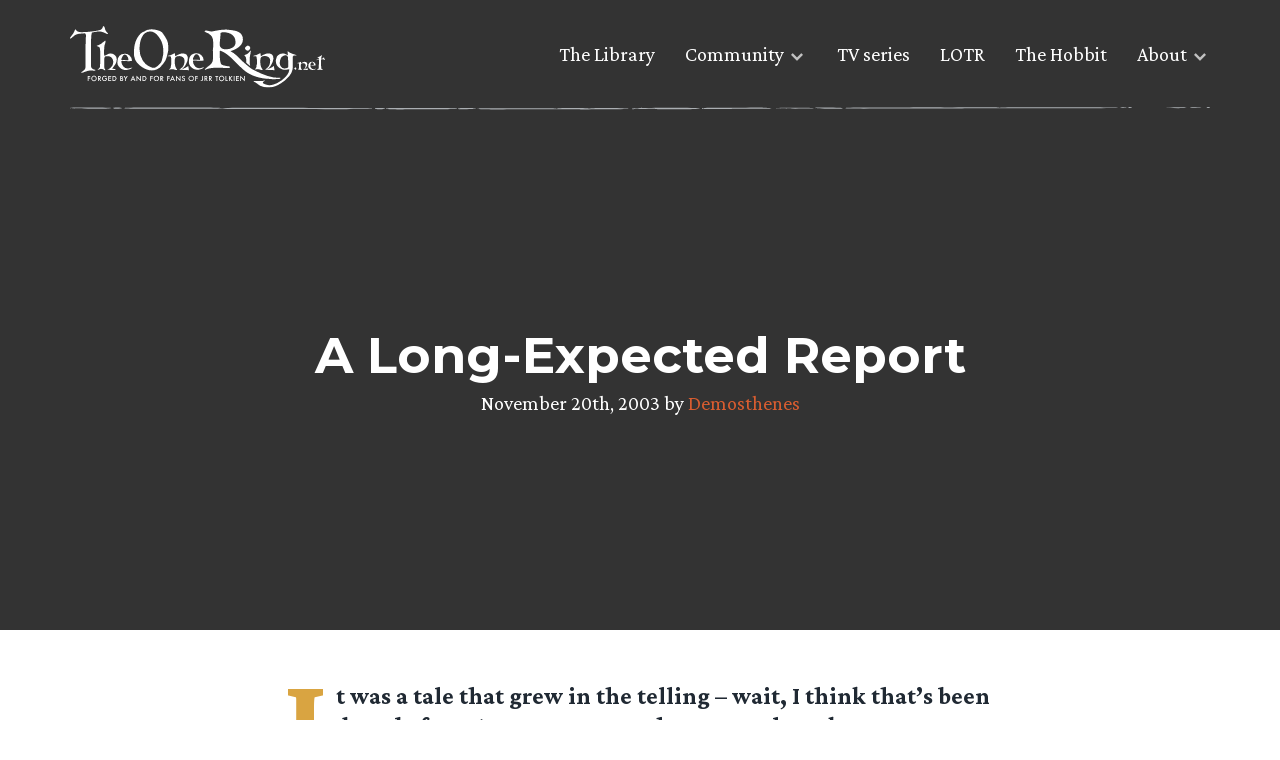

--- FILE ---
content_type: text/html; charset=UTF-8
request_url: https://www.theonering.net/torwp/2003/11/20/25178-a-long-expected-report-2/
body_size: 20462
content:
<!doctype html>
<html dir="ltr" lang="en-US" prefix="og: https://ogp.me/ns#">
<head>
	<meta charset="UTF-8">
	<meta name="viewport" content="width=device-width, initial-scale=1">
	<link rel="profile" href="https://gmpg.org/xfn/11">

	<meta http-equiv="x-dns-prefetch-control" content="on"><link rel="dns-prefetch" href="//fonts.googleapis.com" /><link rel="preconnect" href="https://fonts.gstatic.com/" crossorigin><title>A Long-Expected Report</title>

		<!-- All in One SEO Pro 4.9.2 - aioseo.com -->
	<meta name="description" content="It was a tale that grew in the telling - wait, I think that&#039;s been done before. Anyway, a more than several weeks ago now - more like two months, in fact - I had the privilege of representing TORn at the Best of Both Worlds convention in Canberra, Australia. My report has been delayed" />
	<meta name="robots" content="max-image-preview:large" />
	<meta name="author" content="Demosthenes"/>
	<meta name="keywords" content="old special reports" />
	<link rel="canonical" href="https://www.theonering.net/torwp/2003/11/20/25178-a-long-expected-report-2/" />
	<meta name="generator" content="All in One SEO Pro (AIOSEO) 4.9.2" />
		<meta property="og:locale" content="en_US" />
		<meta property="og:site_name" content="Lord of the Rings &amp; Tolkien News - TheOneRing.net Fan Community, since 1999 | Forged by and for fans of J.R.R. Tolkien" />
		<meta property="og:type" content="article" />
		<meta property="og:title" content="A Long-Expected Report" />
		<meta property="og:description" content="It was a tale that grew in the telling - wait, I think that&#039;s been done before. Anyway, a more than several weeks ago now - more like two months, in fact - I had the privilege of representing TORn at the Best of Both Worlds convention in Canberra, Australia. My report has been delayed" />
		<meta property="og:url" content="https://www.theonering.net/torwp/2003/11/20/25178-a-long-expected-report-2/" />
		<meta property="og:image" content="https://www.theonering.net/torwp/wp-content/uploads/2024/07/TORN-25-logo.png" />
		<meta property="og:image:secure_url" content="https://www.theonering.net/torwp/wp-content/uploads/2024/07/TORN-25-logo.png" />
		<meta property="og:image:width" content="3474" />
		<meta property="og:image:height" content="3121" />
		<meta property="article:published_time" content="2003-11-20T12:04:36+00:00" />
		<meta property="article:modified_time" content="2003-11-20T12:04:36+00:00" />
		<meta property="article:publisher" content="https://facebook.com/theoneringnet" />
		<meta name="twitter:card" content="summary" />
		<meta name="twitter:site" content="@theoneringnet" />
		<meta name="twitter:title" content="A Long-Expected Report" />
		<meta name="twitter:description" content="It was a tale that grew in the telling - wait, I think that&#039;s been done before. Anyway, a more than several weeks ago now - more like two months, in fact - I had the privilege of representing TORn at the Best of Both Worlds convention in Canberra, Australia. My report has been delayed" />
		<meta name="twitter:creator" content="@theoneringnet" />
		<meta name="twitter:image" content="https://www.theonering.net/torwp/wp-content/uploads/2024/07/TORN-25-logo.png" />
		<script type="application/ld+json" class="aioseo-schema">
			{"@context":"https:\/\/schema.org","@graph":[{"@type":"Article","@id":"https:\/\/www.theonering.net\/torwp\/2003\/11\/20\/25178-a-long-expected-report-2\/#article","name":"A Long-Expected Report","headline":"A Long-Expected Report","author":{"@id":"https:\/\/www.theonering.net\/torwp\/author\/demosthenes\/#author"},"publisher":{"@id":"https:\/\/www.theonering.net\/torwp\/#organization"},"image":{"@type":"ImageObject","url":"https:\/\/www.theonering.net\/torwp\/wp-content\/uploads\/2024\/07\/TORN-25-logo.png","@id":"https:\/\/www.theonering.net\/torwp\/#articleImage","width":3474,"height":3121},"datePublished":"2003-11-20T06:04:36-05:00","dateModified":"2003-11-20T06:04:36-05:00","inLanguage":"en-US","mainEntityOfPage":{"@id":"https:\/\/www.theonering.net\/torwp\/2003\/11\/20\/25178-a-long-expected-report-2\/#webpage"},"isPartOf":{"@id":"https:\/\/www.theonering.net\/torwp\/2003\/11\/20\/25178-a-long-expected-report-2\/#webpage"},"articleSection":"Old Special Reports"},{"@type":"BreadcrumbList","@id":"https:\/\/www.theonering.net\/torwp\/2003\/11\/20\/25178-a-long-expected-report-2\/#breadcrumblist","itemListElement":[{"@type":"ListItem","@id":"https:\/\/www.theonering.net\/torwp#listItem","position":1,"name":"Home","item":"https:\/\/www.theonering.net\/torwp","nextItem":{"@type":"ListItem","@id":"https:\/\/www.theonering.net\/torwp\/category\/tornarchive\/#listItem","name":"Original TORn"}},{"@type":"ListItem","@id":"https:\/\/www.theonering.net\/torwp\/category\/tornarchive\/#listItem","position":2,"name":"Original TORn","item":"https:\/\/www.theonering.net\/torwp\/category\/tornarchive\/","nextItem":{"@type":"ListItem","@id":"https:\/\/www.theonering.net\/torwp\/category\/tornarchive\/old-special-reports\/#listItem","name":"Old Special Reports"},"previousItem":{"@type":"ListItem","@id":"https:\/\/www.theonering.net\/torwp#listItem","name":"Home"}},{"@type":"ListItem","@id":"https:\/\/www.theonering.net\/torwp\/category\/tornarchive\/old-special-reports\/#listItem","position":3,"name":"Old Special Reports","item":"https:\/\/www.theonering.net\/torwp\/category\/tornarchive\/old-special-reports\/","nextItem":{"@type":"ListItem","@id":"https:\/\/www.theonering.net\/torwp\/2003\/11\/20\/25178-a-long-expected-report-2\/#listItem","name":"A Long-Expected Report"},"previousItem":{"@type":"ListItem","@id":"https:\/\/www.theonering.net\/torwp\/category\/tornarchive\/#listItem","name":"Original TORn"}},{"@type":"ListItem","@id":"https:\/\/www.theonering.net\/torwp\/2003\/11\/20\/25178-a-long-expected-report-2\/#listItem","position":4,"name":"A Long-Expected Report","previousItem":{"@type":"ListItem","@id":"https:\/\/www.theonering.net\/torwp\/category\/tornarchive\/old-special-reports\/#listItem","name":"Old Special Reports"}}]},{"@type":"Organization","@id":"https:\/\/www.theonering.net\/torwp\/#organization","name":"The One Ring.net","description":"Forged by and for fans of J.R.R. Tolkien","url":"https:\/\/www.theonering.net\/torwp\/","logo":{"@type":"ImageObject","url":"https:\/\/www.theonering.net\/torwp\/wp-content\/uploads\/2024\/07\/TORN-25-logo.png","@id":"https:\/\/www.theonering.net\/torwp\/2003\/11\/20\/25178-a-long-expected-report-2\/#organizationLogo","width":3474,"height":3121},"image":{"@id":"https:\/\/www.theonering.net\/torwp\/2003\/11\/20\/25178-a-long-expected-report-2\/#organizationLogo"},"sameAs":["https:\/\/facebook.com\/theoneringnet","https:\/\/x.com\/theoneringnet","https:\/\/instagram.com\/theoneringnet","https:\/\/youtube.com\/theoneringnet","https:\/\/en.wikipedia.org\/wiki\/Tolkien_fandom#TheOneRing.net_(or_TORn)"]},{"@type":"Person","@id":"https:\/\/www.theonering.net\/torwp\/author\/demosthenes\/#author","url":"https:\/\/www.theonering.net\/torwp\/author\/demosthenes\/","name":"Demosthenes","image":{"@type":"ImageObject","@id":"https:\/\/www.theonering.net\/torwp\/2003\/11\/20\/25178-a-long-expected-report-2\/#authorImage","url":"https:\/\/secure.gravatar.com\/avatar\/6625471b2a0455c1ad17220b5a35dd76003bf6827f340834119b173ad18fdaef?s=96&r=g","width":96,"height":96,"caption":"Demosthenes"}},{"@type":"WebPage","@id":"https:\/\/www.theonering.net\/torwp\/2003\/11\/20\/25178-a-long-expected-report-2\/#webpage","url":"https:\/\/www.theonering.net\/torwp\/2003\/11\/20\/25178-a-long-expected-report-2\/","name":"A Long-Expected Report","description":"It was a tale that grew in the telling - wait, I think that's been done before. Anyway, a more than several weeks ago now - more like two months, in fact - I had the privilege of representing TORn at the Best of Both Worlds convention in Canberra, Australia. My report has been delayed","inLanguage":"en-US","isPartOf":{"@id":"https:\/\/www.theonering.net\/torwp\/#website"},"breadcrumb":{"@id":"https:\/\/www.theonering.net\/torwp\/2003\/11\/20\/25178-a-long-expected-report-2\/#breadcrumblist"},"author":{"@id":"https:\/\/www.theonering.net\/torwp\/author\/demosthenes\/#author"},"creator":{"@id":"https:\/\/www.theonering.net\/torwp\/author\/demosthenes\/#author"},"datePublished":"2003-11-20T06:04:36-05:00","dateModified":"2003-11-20T06:04:36-05:00"},{"@type":"WebSite","@id":"https:\/\/www.theonering.net\/torwp\/#website","url":"https:\/\/www.theonering.net\/torwp\/","name":"Lord of the Rings Rings of Power on Amazon Prime News, JRR Tolkien, The Hobbit and more | TheOneRing.net","description":"Forged by and for fans of J.R.R. Tolkien","inLanguage":"en-US","publisher":{"@id":"https:\/\/www.theonering.net\/torwp\/#organization"}}]}
		</script>
		<!-- All in One SEO Pro -->

<link rel='dns-prefetch' href='//ajax.googleapis.com' />
<link rel='dns-prefetch' href='//stats.wp.com' />
<link rel='dns-prefetch' href='//fonts.googleapis.com' />
<link rel='dns-prefetch' href='//v0.wordpress.com' />
<link rel="alternate" type="application/rss+xml" title="Lord of the Rings &amp; Tolkien News - TheOneRing.net Fan Community, since 1999 &raquo; Feed" href="https://www.theonering.net/torwp/feed/" />
<link rel="alternate" type="application/rss+xml" title="Lord of the Rings &amp; Tolkien News - TheOneRing.net Fan Community, since 1999 &raquo; Comments Feed" href="https://www.theonering.net/torwp/comments/feed/" />
<script id="wpp-js" src="https://www.theonering.net/torwp/wp-content/plugins/wordpress-popular-posts/assets/js/wpp.min.js?ver=7.3.6" data-sampling="1" data-sampling-rate="100" data-api-url="https://www.theonering.net/torwp/wp-json/wordpress-popular-posts" data-post-id="25178" data-token="5a6d187ec8" data-lang="0" data-debug="0"></script>
<link rel="alternate" title="oEmbed (JSON)" type="application/json+oembed" href="https://www.theonering.net/torwp/wp-json/oembed/1.0/embed?url=https%3A%2F%2Fwww.theonering.net%2Ftorwp%2F2003%2F11%2F20%2F25178-a-long-expected-report-2%2F" />
<link rel="alternate" title="oEmbed (XML)" type="text/xml+oembed" href="https://www.theonering.net/torwp/wp-json/oembed/1.0/embed?url=https%3A%2F%2Fwww.theonering.net%2Ftorwp%2F2003%2F11%2F20%2F25178-a-long-expected-report-2%2F&#038;format=xml" />
		<style>
			.lazyload,
			.lazyloading {
				max-width: 100%;
			}
		</style>
		<style id='wp-img-auto-sizes-contain-inline-css'>
img:is([sizes=auto i],[sizes^="auto," i]){contain-intrinsic-size:3000px 1500px}
/*# sourceURL=wp-img-auto-sizes-contain-inline-css */
</style>
<link rel='stylesheet' id='sbi_styles-css' href='https://www.theonering.net/torwp/wp-content/plugins/instagram-feed/css/sbi-styles.min.css?ver=6.10.0' media='all' />
<style id='wp-emoji-styles-inline-css'>

	img.wp-smiley, img.emoji {
		display: inline !important;
		border: none !important;
		box-shadow: none !important;
		height: 1em !important;
		width: 1em !important;
		margin: 0 0.07em !important;
		vertical-align: -0.1em !important;
		background: none !important;
		padding: 0 !important;
	}
/*# sourceURL=wp-emoji-styles-inline-css */
</style>
<link rel='stylesheet' id='wp-block-library-css' href='https://www.theonering.net/torwp/wp-includes/css/dist/block-library/style.min.css?ver=6.9' media='all' />
<style id='global-styles-inline-css'>
:root{--wp--preset--aspect-ratio--square: 1;--wp--preset--aspect-ratio--4-3: 4/3;--wp--preset--aspect-ratio--3-4: 3/4;--wp--preset--aspect-ratio--3-2: 3/2;--wp--preset--aspect-ratio--2-3: 2/3;--wp--preset--aspect-ratio--16-9: 16/9;--wp--preset--aspect-ratio--9-16: 9/16;--wp--preset--color--black: #000000;--wp--preset--color--cyan-bluish-gray: #abb8c3;--wp--preset--color--white: #ffffff;--wp--preset--color--pale-pink: #f78da7;--wp--preset--color--vivid-red: #cf2e2e;--wp--preset--color--luminous-vivid-orange: #ff6900;--wp--preset--color--luminous-vivid-amber: #fcb900;--wp--preset--color--light-green-cyan: #7bdcb5;--wp--preset--color--vivid-green-cyan: #00d084;--wp--preset--color--pale-cyan-blue: #8ed1fc;--wp--preset--color--vivid-cyan-blue: #0693e3;--wp--preset--color--vivid-purple: #9b51e0;--wp--preset--gradient--vivid-cyan-blue-to-vivid-purple: linear-gradient(135deg,rgb(6,147,227) 0%,rgb(155,81,224) 100%);--wp--preset--gradient--light-green-cyan-to-vivid-green-cyan: linear-gradient(135deg,rgb(122,220,180) 0%,rgb(0,208,130) 100%);--wp--preset--gradient--luminous-vivid-amber-to-luminous-vivid-orange: linear-gradient(135deg,rgb(252,185,0) 0%,rgb(255,105,0) 100%);--wp--preset--gradient--luminous-vivid-orange-to-vivid-red: linear-gradient(135deg,rgb(255,105,0) 0%,rgb(207,46,46) 100%);--wp--preset--gradient--very-light-gray-to-cyan-bluish-gray: linear-gradient(135deg,rgb(238,238,238) 0%,rgb(169,184,195) 100%);--wp--preset--gradient--cool-to-warm-spectrum: linear-gradient(135deg,rgb(74,234,220) 0%,rgb(151,120,209) 20%,rgb(207,42,186) 40%,rgb(238,44,130) 60%,rgb(251,105,98) 80%,rgb(254,248,76) 100%);--wp--preset--gradient--blush-light-purple: linear-gradient(135deg,rgb(255,206,236) 0%,rgb(152,150,240) 100%);--wp--preset--gradient--blush-bordeaux: linear-gradient(135deg,rgb(254,205,165) 0%,rgb(254,45,45) 50%,rgb(107,0,62) 100%);--wp--preset--gradient--luminous-dusk: linear-gradient(135deg,rgb(255,203,112) 0%,rgb(199,81,192) 50%,rgb(65,88,208) 100%);--wp--preset--gradient--pale-ocean: linear-gradient(135deg,rgb(255,245,203) 0%,rgb(182,227,212) 50%,rgb(51,167,181) 100%);--wp--preset--gradient--electric-grass: linear-gradient(135deg,rgb(202,248,128) 0%,rgb(113,206,126) 100%);--wp--preset--gradient--midnight: linear-gradient(135deg,rgb(2,3,129) 0%,rgb(40,116,252) 100%);--wp--preset--font-size--small: 13px;--wp--preset--font-size--medium: 20px;--wp--preset--font-size--large: 36px;--wp--preset--font-size--x-large: 42px;--wp--preset--spacing--20: 0.44rem;--wp--preset--spacing--30: 0.67rem;--wp--preset--spacing--40: 1rem;--wp--preset--spacing--50: 1.5rem;--wp--preset--spacing--60: 2.25rem;--wp--preset--spacing--70: 3.38rem;--wp--preset--spacing--80: 5.06rem;--wp--preset--shadow--natural: 6px 6px 9px rgba(0, 0, 0, 0.2);--wp--preset--shadow--deep: 12px 12px 50px rgba(0, 0, 0, 0.4);--wp--preset--shadow--sharp: 6px 6px 0px rgba(0, 0, 0, 0.2);--wp--preset--shadow--outlined: 6px 6px 0px -3px rgb(255, 255, 255), 6px 6px rgb(0, 0, 0);--wp--preset--shadow--crisp: 6px 6px 0px rgb(0, 0, 0);}:where(.is-layout-flex){gap: 0.5em;}:where(.is-layout-grid){gap: 0.5em;}body .is-layout-flex{display: flex;}.is-layout-flex{flex-wrap: wrap;align-items: center;}.is-layout-flex > :is(*, div){margin: 0;}body .is-layout-grid{display: grid;}.is-layout-grid > :is(*, div){margin: 0;}:where(.wp-block-columns.is-layout-flex){gap: 2em;}:where(.wp-block-columns.is-layout-grid){gap: 2em;}:where(.wp-block-post-template.is-layout-flex){gap: 1.25em;}:where(.wp-block-post-template.is-layout-grid){gap: 1.25em;}.has-black-color{color: var(--wp--preset--color--black) !important;}.has-cyan-bluish-gray-color{color: var(--wp--preset--color--cyan-bluish-gray) !important;}.has-white-color{color: var(--wp--preset--color--white) !important;}.has-pale-pink-color{color: var(--wp--preset--color--pale-pink) !important;}.has-vivid-red-color{color: var(--wp--preset--color--vivid-red) !important;}.has-luminous-vivid-orange-color{color: var(--wp--preset--color--luminous-vivid-orange) !important;}.has-luminous-vivid-amber-color{color: var(--wp--preset--color--luminous-vivid-amber) !important;}.has-light-green-cyan-color{color: var(--wp--preset--color--light-green-cyan) !important;}.has-vivid-green-cyan-color{color: var(--wp--preset--color--vivid-green-cyan) !important;}.has-pale-cyan-blue-color{color: var(--wp--preset--color--pale-cyan-blue) !important;}.has-vivid-cyan-blue-color{color: var(--wp--preset--color--vivid-cyan-blue) !important;}.has-vivid-purple-color{color: var(--wp--preset--color--vivid-purple) !important;}.has-black-background-color{background-color: var(--wp--preset--color--black) !important;}.has-cyan-bluish-gray-background-color{background-color: var(--wp--preset--color--cyan-bluish-gray) !important;}.has-white-background-color{background-color: var(--wp--preset--color--white) !important;}.has-pale-pink-background-color{background-color: var(--wp--preset--color--pale-pink) !important;}.has-vivid-red-background-color{background-color: var(--wp--preset--color--vivid-red) !important;}.has-luminous-vivid-orange-background-color{background-color: var(--wp--preset--color--luminous-vivid-orange) !important;}.has-luminous-vivid-amber-background-color{background-color: var(--wp--preset--color--luminous-vivid-amber) !important;}.has-light-green-cyan-background-color{background-color: var(--wp--preset--color--light-green-cyan) !important;}.has-vivid-green-cyan-background-color{background-color: var(--wp--preset--color--vivid-green-cyan) !important;}.has-pale-cyan-blue-background-color{background-color: var(--wp--preset--color--pale-cyan-blue) !important;}.has-vivid-cyan-blue-background-color{background-color: var(--wp--preset--color--vivid-cyan-blue) !important;}.has-vivid-purple-background-color{background-color: var(--wp--preset--color--vivid-purple) !important;}.has-black-border-color{border-color: var(--wp--preset--color--black) !important;}.has-cyan-bluish-gray-border-color{border-color: var(--wp--preset--color--cyan-bluish-gray) !important;}.has-white-border-color{border-color: var(--wp--preset--color--white) !important;}.has-pale-pink-border-color{border-color: var(--wp--preset--color--pale-pink) !important;}.has-vivid-red-border-color{border-color: var(--wp--preset--color--vivid-red) !important;}.has-luminous-vivid-orange-border-color{border-color: var(--wp--preset--color--luminous-vivid-orange) !important;}.has-luminous-vivid-amber-border-color{border-color: var(--wp--preset--color--luminous-vivid-amber) !important;}.has-light-green-cyan-border-color{border-color: var(--wp--preset--color--light-green-cyan) !important;}.has-vivid-green-cyan-border-color{border-color: var(--wp--preset--color--vivid-green-cyan) !important;}.has-pale-cyan-blue-border-color{border-color: var(--wp--preset--color--pale-cyan-blue) !important;}.has-vivid-cyan-blue-border-color{border-color: var(--wp--preset--color--vivid-cyan-blue) !important;}.has-vivid-purple-border-color{border-color: var(--wp--preset--color--vivid-purple) !important;}.has-vivid-cyan-blue-to-vivid-purple-gradient-background{background: var(--wp--preset--gradient--vivid-cyan-blue-to-vivid-purple) !important;}.has-light-green-cyan-to-vivid-green-cyan-gradient-background{background: var(--wp--preset--gradient--light-green-cyan-to-vivid-green-cyan) !important;}.has-luminous-vivid-amber-to-luminous-vivid-orange-gradient-background{background: var(--wp--preset--gradient--luminous-vivid-amber-to-luminous-vivid-orange) !important;}.has-luminous-vivid-orange-to-vivid-red-gradient-background{background: var(--wp--preset--gradient--luminous-vivid-orange-to-vivid-red) !important;}.has-very-light-gray-to-cyan-bluish-gray-gradient-background{background: var(--wp--preset--gradient--very-light-gray-to-cyan-bluish-gray) !important;}.has-cool-to-warm-spectrum-gradient-background{background: var(--wp--preset--gradient--cool-to-warm-spectrum) !important;}.has-blush-light-purple-gradient-background{background: var(--wp--preset--gradient--blush-light-purple) !important;}.has-blush-bordeaux-gradient-background{background: var(--wp--preset--gradient--blush-bordeaux) !important;}.has-luminous-dusk-gradient-background{background: var(--wp--preset--gradient--luminous-dusk) !important;}.has-pale-ocean-gradient-background{background: var(--wp--preset--gradient--pale-ocean) !important;}.has-electric-grass-gradient-background{background: var(--wp--preset--gradient--electric-grass) !important;}.has-midnight-gradient-background{background: var(--wp--preset--gradient--midnight) !important;}.has-small-font-size{font-size: var(--wp--preset--font-size--small) !important;}.has-medium-font-size{font-size: var(--wp--preset--font-size--medium) !important;}.has-large-font-size{font-size: var(--wp--preset--font-size--large) !important;}.has-x-large-font-size{font-size: var(--wp--preset--font-size--x-large) !important;}
/*# sourceURL=global-styles-inline-css */
</style>

<style id='classic-theme-styles-inline-css'>
/*! This file is auto-generated */
.wp-block-button__link{color:#fff;background-color:#32373c;border-radius:9999px;box-shadow:none;text-decoration:none;padding:calc(.667em + 2px) calc(1.333em + 2px);font-size:1.125em}.wp-block-file__button{background:#32373c;color:#fff;text-decoration:none}
/*# sourceURL=/wp-includes/css/classic-themes.min.css */
</style>
<link rel='stylesheet' id='ctf_styles-css' href='https://www.theonering.net/torwp/wp-content/plugins/custom-twitter-feeds/css/ctf-styles.min.css?ver=2.3.1' media='all' />
<link rel='stylesheet' id='the-one-ring-style-css' href='https://www.theonering.net/torwp/wp-content/themes/The-One-Ring-2020/style.css?ver=1.0.0' media='all' />
<link rel='stylesheet' id='add_google_fonts-css' href='https://fonts.googleapis.com/css2?family=Crimson+Pro:wght@400;700&#038;family=Montserrat:wght@400;700&#038;display=swap' media='all' />
<link rel='stylesheet' id='mm-compiled-options-mobmenu-css' href='https://www.theonering.net/torwp/wp-content/uploads/dynamic-mobmenu.css?ver=2.8.8-534' media='all' />
<link rel='stylesheet' id='mm-google-webfont-dosis-css' href='//fonts.googleapis.com/css?family=Dosis%3Ainherit%2C400&#038;subset=latin%2Clatin-ext&#038;ver=6.9' media='all' />
<link rel='stylesheet' id='cssmobmenu-icons-css' href='https://www.theonering.net/torwp/wp-content/plugins/mobile-menu/includes/css/mobmenu-icons.css?ver=6.9' media='all' />
<link rel='stylesheet' id='cssmobmenu-css' href='https://www.theonering.net/torwp/wp-content/plugins/mobile-menu/includes/css/mobmenu.css?ver=2.8.8' media='all' />
<script src="https://ajax.googleapis.com/ajax/libs/jquery/3.3.1/jquery.min.js?ver=3.3.1" id="jquery-js"></script>
<script src="https://www.theonering.net/torwp/wp-content/plugins/mobile-menu/includes/js/mobmenu.js?ver=2.8.8" id="mobmenujs-js"></script>
<link rel="https://api.w.org/" href="https://www.theonering.net/torwp/wp-json/" /><link rel="alternate" title="JSON" type="application/json" href="https://www.theonering.net/torwp/wp-json/wp/v2/posts/25178" /><link rel="EditURI" type="application/rsd+xml" title="RSD" href="https://www.theonering.net/torwp/xmlrpc.php?rsd" />
<meta name="generator" content="WordPress 6.9" />
<link rel='shortlink' href='https://wp.me/p1tLoH-6y6' />
	<style>img#wpstats{display:none}</style>
		            <style id="wpp-loading-animation-styles">@-webkit-keyframes bgslide{from{background-position-x:0}to{background-position-x:-200%}}@keyframes bgslide{from{background-position-x:0}to{background-position-x:-200%}}.wpp-widget-block-placeholder,.wpp-shortcode-placeholder{margin:0 auto;width:60px;height:3px;background:#dd3737;background:linear-gradient(90deg,#dd3737 0%,#571313 10%,#dd3737 100%);background-size:200% auto;border-radius:3px;-webkit-animation:bgslide 1s infinite linear;animation:bgslide 1s infinite linear}</style>
            		<script>
			document.documentElement.className = document.documentElement.className.replace('no-js', 'js');
		</script>
				<style>
			.no-js img.lazyload {
				display: none;
			}

			figure.wp-block-image img.lazyloading {
				min-width: 150px;
			}

			.lazyload,
			.lazyloading {
				--smush-placeholder-width: 100px;
				--smush-placeholder-aspect-ratio: 1/1;
				width: var(--smush-image-width, var(--smush-placeholder-width)) !important;
				aspect-ratio: var(--smush-image-aspect-ratio, var(--smush-placeholder-aspect-ratio)) !important;
			}

						.lazyload, .lazyloading {
				opacity: 0;
			}

			.lazyloaded {
				opacity: 1;
				transition: opacity 400ms;
				transition-delay: 0ms;
			}

					</style>
		<meta name="theme-color" content="#ffffff"><link rel="icon" href="favicon.svg"><link rel="mask-icon" href="mask-icon.svg" color="#000000"><link rel="apple-touch-icon" href="apple-touch-icon.png"><link rel="manifest" href="manifest.json"></head>

<body class="wp-singular post-template-default single single-post postid-25178 single-format-standard wp-theme-The-One-Ring-2020 old-special-reports mob-menu-slideout-over">
	<a id="top"></a>
		<div id="page" class="site">

		<a class="skip-link screen-reader-text" href="#primary">Skip to content</a>
		<section class="top-nav">
			<div class="top-nav__content wrapper">
				<a href="/">
					<div class="logo">
						<img data-src="https://www.theonering.net/torwp/wp-content/themes/The-One-Ring-2020/img/torn-logo.svg" alt="theonering.net" src="[data-uri]" class="lazyload" />
					</div>
				</a>

				<nav id="site-navigation" class="main-navigation">
					<div class="menu-top-nav-container"><ul id="menu-top-nav" class="menu"><li id="menu-item-108666" class="menu-item menu-item-type-post_type menu-item-object-page menu-item-108666"><a href="https://www.theonering.net/torwp/library/">The Library</a></li>
<li id="menu-item-108667" class="menu-item menu-item-type-custom menu-item-object-custom menu-item-has-children menu-item-108667"><a>Community</a>
<ul class="sub-menu">
	<li id="menu-item-108668" class="menu-disabled menu-item menu-item-type-post_type menu-item-object-page menu-item-108668"><a href="https://www.theonering.net/torwp/the-tale-of-honour/">The Tale of Honour</a></li>
	<li id="menu-item-108669" class="menu-item menu-item-type-custom menu-item-object-custom menu-item-108669"><a target="_blank" href="http://newboards.theonering.net/forum/gforum/perl/gforum.cgi">Message Boards</a></li>
	<li id="menu-item-113729" class="menu-item menu-item-type-custom menu-item-object-custom menu-item-113729"><a href="https://discord.gg/theonering">Tolkien Discord</a></li>
	<li id="menu-item-108670" class="menu-item menu-item-type-custom menu-item-object-custom menu-item-108670"><a href="http://www.theonering.net/torwp/chat/">Barliman&#8217;s Chat</a></li>
	<li id="menu-item-108671" class="menu-item menu-item-type-custom menu-item-object-custom menu-item-108671"><a target="_blank" href="https://www.youtube.com/user/TORnHappyHobbit?feature=watch">Happy Hobbit</a></li>
	<li id="menu-item-108672" class="menu-item menu-item-type-custom menu-item-object-custom menu-item-108672"><a target="_blank" href="http://www.theonering.net/live">TORn Live</a></li>
</ul>
</li>
<li id="menu-item-108673" class="menu-item menu-item-type-taxonomy menu-item-object-category menu-item-108673"><a href="https://www.theonering.net/torwp/category/amazon-tv-series/">TV series</a></li>
<li id="menu-item-108674" class="menu-item menu-item-type-taxonomy menu-item-object-category menu-item-108674"><a href="https://www.theonering.net/torwp/category/lotr/">LOTR</a></li>
<li id="menu-item-108675" class="menu-item menu-item-type-taxonomy menu-item-object-category menu-item-108675"><a href="https://www.theonering.net/torwp/category/hobbit/">The Hobbit</a></li>
<li id="menu-item-108676" class="menu-item menu-item-type-custom menu-item-object-custom menu-item-has-children menu-item-108676"><a>About</a>
<ul class="sub-menu">
	<li id="menu-item-108763" class="menu-item menu-item-type-post_type menu-item-object-page menu-item-108763"><a href="https://www.theonering.net/torwp/about/">About TORn</a></li>
	<li id="menu-item-108677" class="menu-item menu-item-type-post_type menu-item-object-page menu-item-108677"><a href="https://www.theonering.net/torwp/advertising/">Advertising</a></li>
	<li id="menu-item-108678" class="menu-disabled menu-item menu-item-type-post_type menu-item-object-page menu-item-108678"><a href="https://www.theonering.net/torwp/contact-us/">Contact Us</a></li>
	<li id="menu-item-108680" class="menu-item menu-item-type-post_type menu-item-object-page menu-item-108680"><a href="https://www.theonering.net/torwp/privacy-policy/">Privacy Policy</a></li>
	<li id="menu-item-108681" class="menu-item menu-item-type-custom menu-item-object-custom menu-item-108681"><a target="_blank" href="http://archives.theonering.net">TORn Archive</a></li>
</ul>
</li>
</ul></div>				</nav>

				<img class="hr-sketch lazyload" data-src="https://www.theonering.net/torwp/wp-content/themes/The-One-Ring-2020/img/hr-sketch-line.svg" alt="Section divider" src="[data-uri]" />
			</div>
		</section>

		<header id="masthead" class="site-header header-single" id="post-25178" style="background-image: linear-gradient(rgba(0,0,0,0.8), rgba(0,0,0,0.8)), url('');">
            <div class="wrapper">
				<div class="header-content">
					<h1>A Long-Expected Report</h1>
					<p>
						November 20th, 2003 by
						<a href="https://www.theonering.net/torwp/author/demosthenes/">Demosthenes</a>					</p>
				</div>
            </div>
        </header>

		<div id="content" class="site-content">
	<main id="primary" class="site-main">

		
<article id="post-25178" class="entry-content flow" class="post-25178 post type-post status-publish format-standard hentry category-old-special-reports">

	<p class="intro">It was a tale that grew in the telling &#8211; wait, I think that&#8217;s been done before. Anyway, a more than several weeks ago now &#8211; more like two months, in fact &#8211; I had the privilege of representing TORn at the <a href="http://www.bobw.com.au" target="_blank">Best of Both Worlds</a> convention in Canberra, Australia. </p>
<p>My report has been delayed on several occasions by the triple evils of work, a near-fatal lack of internet and moving house, as well as my finely honed skills of procrastination, but here it is finally. Enjoy!</p>
<p>You might notice a distinct lack of photos throughout this report &#8211; if you feel the need to go hunting for photo evidence of the event, Peter Fallon was BoBW&#8217;s official photographer, and has some great photos up <a href="http://www.castlesoftware.com.au/peter/default.asp?topic=4140" target="_blank">here</a>.</p>
<p><b>Best Of Both Worlds</b></p>
<p>When you think of conventions, you usually conjure an image of thousands of people wandering round huge exhibition halls, stopping at booths to occasionally glance at merchandise and perhaps exchange a few awkward words with the person staffing the booth. Not to mention huge lineups to get into convention theatres where the guest presenter may as well be a mile away and your question is competing with hundreds of others.</p>
<p>Now imagine, if you will, a convention of just a hundred or so people. An intimate, friendly atmosphere. Where organisers greet you by name and are genuinely interested that you&#8217;re enjoying yourself. Where the guests don&#8217;t feel overwhlemed by the fans and are happy to just stop and chat during the day.</p>
<p>This is Best of Both Worlds 19.</p>
<p>Glenn (BOBW&#8217;s MC) tells me they usually focus on Stargate, Babylon 5 or Andromeda. Best of Both Worlds 19 is their first venture into Lord of the Rings. Still, the guest lineup is great &#8211; Bruce Hopkins (Gamling), Sarah McLeod (Rose Cotton), David Weatherley (Barliman Butterbur), John Noble (Denethor), Craig Parker (Haldir) and Ben Wootten (Senior Designer, WETA Workshop) &#8211; I find myself really looing forward to it.</p>
<p><b>Costume recreations</b></p>
<p>I roll up on Saturday morning. I&#8217;m a little late &#8211; there&#8217;s already a photograph session underway &#8211; but I haven&#8217;t missed any of the talks.</p>
<p>I wander into the main room from the reception area. It&#8217;s smallish &#8211; perhaps 20 tables set out in 10 rows, with half-a-dozen chairs at each. They&#8217;re all laid out with white tablecloths, bottles of water, glasses and small bowls of complimentary Minties.</p>
<p>I catch up with a friend from the Barliman&#8217;s chat channel &#8211; Luthien Amandil &#8211; while waiting for the action to begin. She&#8217;s just there for the day with her friend Holly.  I end up sitting with them for most of the day, but after the banquet in the evening, they&#8217;ll be heading back to Sydney.</p>
<p>A short while later, a young girl in a fabulous-looking replica of Arwen&#8217;s funeral outfit wanders past. We express wonderment; she tells us her Dad made it for her. </p>
<p>&#8220;He&#8217;s a total Tolkien nut,&#8221; she says, describing the many volumes of Tolkien books throughout his house.</p>
<p>&#8220;Can we swap Dads?&#8221; Luthien jokes plaintively.</p>
<p>Glenn tells us each guest will be onstage for 45 minutes. If that seems like a long time &#8211; it&#8217;s not. Time really does fly when you&#8217;re having fun.</p>
<p><b>Sarah McLeod</b></p>
<p>Sarah McLeod begins the day&#8217;s proceedings. Someone asks if her daughter had any part in the film, drawing a comparison with Sean Astin&#8217;s daughter being drafted as Elanor for Return of the King. Sarah answers her daughter has a (presumably brief) appearance as baby Frodo &#8211; one of Sam&#8217;s 13 children.</p>
<p>She tells us she didn&#8217;t have a size double, from which I conclude that she doesn&#8217;t have any scenes with &#8220;Big People&#8221;.</p>
<p>She entertains us with a rendition of the hobbit dance from the Long Expected Party. She confesses her memory of the steps is rather hazy more than two years on, but she still draws generous applause as well as a few &#8220;ooohs&#8221; and &#8220;aaahs&#8221; when she tosses in a turn or two and a signature flick of the fingers above her head.</p>
<p>Applause becomes laughter when she describes an embarassing moment dancing with Frodo. She tells us she and Frodo were supposed to step in towards each other, then step apart. She drafts an audience member to demonstrate. Unfortunately, on this occasion they got to close, and when Elijah attempted to dance away, he left a large chunk of big toe behind.</p>
<p>Sarah had stood on it.</p>
<p>She expresses a little bit of regret that a great deal of her dancing scenes will never see the light of day &#8211; even on extended DVDs.</p>
<p>Someone asks how well Sean Astin dances. She answers that she&#8217;s sure that Sean is a great dancer, but Sam&#8217;s a bit shy. &#8220;I had to take the lead,&#8221; she tells us.</p>
<p>The realism of the sets just amazed her &#8211; and listening to her describe the feeling of having real butterflies fluttering about her in a garden of sunflowers at Hobbiton, you can&#8217;t help but agree. Even the tankards at the Green Dragon Inn, for example, were wholly authentic.</p>
<p>Apparently, hobbit feet feel a bit like plastic slippers. She says that it was rather difficult to adjust to the extra length, though. She confides that if you didn&#8217;t lift your foot just that little bit extra, you could easily catch and bend the big toe, or even fall over on your face. </p>
<p>The tells us about the makeup and prosthetic process. The wigs were held on tightly with clips, and while the bodices gave her sore ribs by the end of the day they weren&#8217;t full corsets.  &#8220;How people coped in the old days, I don&#8217;t know,&#8221; she says.</p>
<p>Call times could be as early as 5am, and the process of applying the feet was very particular &#8211; apparently the WETA guys would attach a bit, then spray, then attach it the next section.</p>
<p>Sarah says she would have liked to have kept one of her wigs, but she does have a keepsake &#8211; she managed to hang onto her scripts and call sheets.</p>
<p><b>David Weatherley</b></p>
<p>David Weatherley (Barliman Butterbur) reveals that he got into acting by accident &#8211; literally. As a young man newly arrived in New Zealand from Canada in the 1950s, he was looking to join the army. However, when his bicycle collided with a fast-travelling landrover his knee and hip were so badly damaged that an army career became impossible to pursue.</p>
<p>Crutch-ridden and unhappy his situation, his life changed when his mother invited him along to a reading of the Crucible. When they got there, one of the people meant to read hadn&#8217;t showed up. He says his mother turned to him and said: &#8220;Oh, you&#8217;ll read, won&#8217;t you David?&#8221; To this day, he suspects it was a setup. But he adored it and immeditely leapt into a career in acting.</p>
<p>David says his injury &#8211; for which he&#8217;s had both a hip and knee replacement &#8211; made standing on the set of Lord of the Rings quite uncomfortable and difficult. Understandable, given that he had to endure a week of 14-hour days. Two hours of that was makeup where he would wait patiently while he was padded enormously and had his signature sideburns and moustache applied.</p>
<p>He displays his incredible talent for accents, rapidly switching through a variety of English accents &#8211; West Country, Cockney, Yorkshire and several others. I&#8217;m no expert on accents at all, but each is perceptibly and subtly different. It&#8217;s most impressive.</p>
<p>He says it proved useful when he auditioned. He asked the casting director: &#8220;Well, what accent would you like?&#8221; He tells us that accent makes a difference to the characterisation &#8211; cockney english is &#8220;cheekier&#8221;, for example. He doesn&#8217;t explicitly say it got him the part, but I get the impression it may have helped a lot.</p>
<p>He reveals that Barliman &#8211; sadly &#8211; won&#8217;t be making a reappearance in Return of the King. I&#8217;m guessing that means we can firmly strike a return to Bree &#8211; and definitely the Prancing Pony &#8211; off the list of possible scenes for the final film. He says his teenage son &#8211; a Tolkien devotee &#8211; was somewhat disappointed, but David seems unfazed himself.</p>
<p>Asked if he prefers stage or screen, he says he has a definite preference for the former &#8211; on stage he&#8217;s always in control of his performance. He know that everything he does is going to be seen by the audience &#8211; there&#8217;s no cutting-room floor. </p>
<p>&#8220;You&#8217;re it&#8221;, he says. &#8220;You&#8217;re on; you&#8217;re in control.&#8221; </p>
<p>He tells of his mild horror on discovering that Barliman was actually described by Tolkien as bald. &#8220;Enter Barliman: short, red faced and bald,&#8221; David recounts. He recalls telling the makeup artist this on his first day.</p>
<p>&#8220;You&#8217;ve got such lovely hair, I don&#8217;t think we&#8217;ll bother,&#8221; he says the artist replied. Later on, the guy wanders back. &#8220;Me and PJ have just had a talk &#8230;&#8221;</p>
<p>When you next see Barliman on screen, spare a moment to think of David&#8217;s locks, reduced to a mere combover for the sake of art.</p>
<p><b>John Noble</b></p>
<p>I was privileged to speak with John at length. Sadly the tape of the interview is simply not comprehensible &#8211; something that has caused me a great deal of frustration. Many of you will have seen John&#8217;s work in the Tower&#8217;s Extended Edition by now &#8211; I can only say that from my chat with him, the part of Denethor is one of the things I am anticipating the most for Return of the King.</p>
<p><b>Ben Wootten</b></p>
<p>Ben Wootten treats us to an inside look at how WETA Workshop produced the enormous amount of armour and weaponary for the films. He tells us that there was at least 1,500 &#8216;units&#8217; of armour created, and a total of some 48,000 different items &#8211; which seems a vast output, even across a four or five years.</p>
<p>Some items are undoubtedly tiny, but Ben tells us others are huge &#8211; the &#8220;bigature&#8221; of Orthanc, for example is five metres tall, while Minas Tirith is more than 20 metres in diameter. These are not items you can churn out in just five minutes.</p>
<p>To cope, WETA Workshop adjusts to the circumstances &#8211; sometimes there may be as few as 15 peoples, or as many as 150 when the need is there.</p>
<p>Ben says that the first project they worked on &#8211; the design of the Uruk-hai &#8211; was possibly the most difficult. Often it felt like they were drawing in circles. It certainly took the longest time &#8211; it was some 16 weeks from when they kicked off until the final designs crystallised.</p>
<p>He throws up a few early images on a projector screen to illustrate &#8211; they bear only the scratchiest resemblance to the final uruks that we&#8217;ve all seen in <i>Fellowship</i> and <i>Towers</i>.</p>
<p>Ben says everything changed when John Howe turned up. John Howe, of course, had been working in the Tolkien milieu for many years. John, a recreationist with real-world experience of how armour worked, brought a new level of realism to the work.  Form &#8211; meaning appearance &#8211; became subsidary to functionality.</p>
<p>Ben describes John&#8217;s beserker sword concept as a case in point. </p>
<p>&#8220;It&#8217;s massively simple &#8211; you just hit people with it,&#8221; he says. &#8220;The hook end is for pulling riders off their horses &#8211; either by snagging their armour or their cloak.&#8221;  He points out that the semi-circular divot on the end of the blade is for decapitation or limb removal once you have the rider helpless on the ground. Nothing of the weapon is there merely to look &#8220;pretty&#8221; or &#8220;fantasylike&#8221;.</p>
<p>One can almost imagine John demonstrating each of these functions to the team at WETA.</p>
<p>John, along with Alan Lee set a whole tone for the world WETA was creating. They showed the designers that everything they created in Tolkien&#8217;s universe had to hang together as a logical whole. As Jackson pointed out to his team, they weren&#8217;t creating a fantasy world, but an alternate reality with it&#8217;s own internal logic and rules.</p>
<p>&#8220;[So] the Uruks set the precedent for the whole world,&#8221; Ben tells us. </p>
<p>He says that Jackson was heavily involved in the design early on &#8211; three to four times a week WETA would have design meetings to hone the direction that he wanted. For the first two years he was approving everything down to buckle designs. However, after filming began, Jackson&#8217;s time shrank progessively, leaving the responsibility for &#8216;small&#8217; stuff more and more upon the shoulders of WETA. </p>
<p>Occasionally they would have to design &#8216;on the fly&#8217;. Mostly this was for armour. Breastplates were an example of this, orginially being too wide across the chest. WETA also that quiver straps would slide at awkward moments. Eventually, they worked around this by adding a harness underneath the outfit. </p>
<p>Someone asks what Shelob will be like. Ben describes her as &#8216;really creepy&#8217;, adding that if a person can&#8217;t make a 10-foot tall spider scary, there&#8217;s something wrong. So for those of you that have watched the trailer and worried that Shelob looks too small &#8211; you have it from the horse&#8217;s mouth.</p>
<p><b>Bruce Hopkins</b></p>
<p>Bruce Hopkins leaps onto the stage. He&#8217;s a bundle of energy and ebulliance. He begins with a striptease. Well &#8230; more of a fashion shoot &#8230; as he shows off his growing collection of LoTR-themed t-shirts. Most were gifted to him by fans; one he made as a thank you for all the cast and crew who he worked with.</p>
<p>There&#8217;s about half a dozen of them including: Rohan Riding Academy, Minas Tirith Public Library, and Isengard Swim Club. He jokes that they&#8217;re all available on his website.</p>
<p>&#8220;That&#8217;s Bruce hyphen Hopkins dot com.&#8221; He deepens his voice, and goes into &#8216;ad-man mode&#8217;, repeating it several times to the amusement of everyone. &#8220;Available at Bruce hyphen Hopkins dot com&#8221; rapidly turns into the catchphrase of the afternoon.</p>
<p>He tells us that he arrived on the Helm&#8217;s Deep set quite late in the shoot. In fact, he&#8217;d pretty much given up on being involved.</p>
<p>He only anticipated being involved for a few days &#8211; maybe eight to 10 days of filming. It took him a little while to fit in &#8211; he says there was an incredibly tight bond between everyone, and it wasn&#8217;t something he cared to disturb by leaping in and putting his foot in it. Bruce tells us his initial quietness lead to Ian McKellen dubbing him &#8220;Gamling the Silent&#8221;.</p>
<p>Accidentally injuring one of the lead actors in the Helm&#8217;s Deep gatehouse on your third day of filming probably doesn&#8217;t help.</p>
<p>Bruce tells us he was involved in a &#8220;very random fight&#8221; with Bernard Hill defending the Helm&#8217;s Deep gatehouse. The number of people and the cramped space made it extremely difficult to choreograph. </p>
<p>Defending the gate with Bernard beside him, Bruce swung his sword as a Uruk-hai came charging through the ruined gate into the melee. There was no time at all for him to react as the sword bounced off the Uruk stunt-guy&#8217;s sword, striking Bernard in the side of the head.</p>
<p>It split his ear open. But Bernard was understanding, telling Bruce he saw the sword ricochet off the stuntie&#8217;s sword and realised it was not his fault at all.</p>
<p>Bruce&#8217;s role grew when Philippa Boyens came up to him one day and said they liked what he was doing &#8211; would he like to stay and shoot some more scenes?</p>
<p>He suspects that part of it was because the writers realised they needed someone for Theoden to issue orders to. Not for the sake of it, but so the audience would realise what was going on and where the plot was heading &#8211; whether it was to evacuate Edoras or retreat at Helm&#8217;s Deep or something else. </p>
<p>So &#8211; in a sense &#8211; Gamling was one of the very few roles which expanded beyond what Tolkien wrote &#8211; something Bruce is naturally quite happy about.</p>
<p>He went back for further pickups for Return of the King recently. It was there he picked up his only set injury &#8211; straining his thigh while fighting on horseback. </p>
<p>He tells us he was about to lash out at someone in battle with his foot, but his foot got stuck in the stirrup as he kicked out, jamming his leg badly. He knew he&#8217;d done some damage, but it was only when he got off his horse and was barely able to walk that he realised how bad it was.</p>
<p>He was astonished to receive a parting gift this year from Peter and Fran &#8211; a book, a clapper board, and a (hero) sword. The message inside the book read: &#8220;Thank you for giving us a character we never knew we needed.&#8221;</p>
<p><b>Craig Parker</b></p>
<p>Craig Parker has the crowd in fits talking about his failed &#8220;KISS&#8221; boots on the Lothlorien set. </p>
<p>&#8220;They needed to shoot over my shoulder at Viggo and Elijah, but I was too short to get the perspective right,&#8221; he says. &#8220;And since I needed to walk, they couldn&#8217;t just stick me on top of a box.&#8221;</p>
<p>&#8220;After a lot of pondering, I suggested attaching polystyrene blocks to my feet. So we&#8217;re all there hacking away at this polystyrene and taping it to my feet with gaffer tape.&#8221;</p>
<p>He describes the incongruousness of the situation &#8211; kitted out in this fabulous elven outfit with huge polystyrene blocks taped to his feet. &#8220;Elf, elf, elf,&#8221; he says, motioning at his head, arms and torso. He points at his feet. &#8220;KISS.&#8221;</p>
<p>Unfortunately, it all went wrong when one of the blocks snapped under him, sending him tumbling. So much for elven grace.</p>
<p>Someone mentions the Toy Biz Haldir action figure to him. &#8220;I have an action figure?&#8221; The person holds up an Armies of Middle Earth pack (I think that&#8217;s what it is) and Craig runs down to the back of the room to have a look. I&#8217;m pretty sure I hear the words &#8220;wow&#8221;  and &#8220;cool&#8221; &#8211; memory is slightly hazy now. </p>
<p><b>Oh, for the want of $400</b></p>
<p>All the guests return to the stage for a charity raffle to raise funds for the Guide Dogs for the Blind. The first item is an Arwen dress replica. It gets passed in &#8211; John threatens to buy it tomorrow if no-one else does. Two signed bottles of wine (one white, one red) attract some heavy bidding while I manage to acquire a copy of the Two Towers theatrical DVD signed by all the guests. </p>
<p>However, eyes really light up when a Sideshow/WETA Gandalf (the Grey) statue is brought out. Ben holds up the base and slowly walks among the tables, showing it to us closeup &#8211; Richard Taylor has signed it in gold pen. Glenn jokes that if you don&#8217;t like the grey colour, all you need is a can of white spraypaint. The $400 final bid seems an absolute bargain to me, but I&#8217;ve already blown my dosh.</p>
<p><b>Replica elven helmet</b></p>
<p>After that, there&#8217;s an autograph session. I wander about while people are lining up and start chatting to a guy named Darren. He has an elven helmet reminiscent of the Last Alliance scenes tucked under one arm.</p>
<p>I ask him about it, and he tells me he made it out of chopped-strand fibreglass, set with polyester resin. Bog (a powdery filler that you create by combining it with resin) fills out the shape, and was used to help make the headpiece. It has foam inserts to cushion it on the head. </p>
<p>Darren tells me he&#8217;s also made a full set of leaf armour. The next project is to create a suit of elven chainmail &#8211; a bit like what Elrond wears. </p>
<p>I try the helmet on &#8211; the fit is perfect. The extra weight on the head feels a bit odd, but I suspect it wouldn&#8217;t be too hard to get used to. You&#8217;d just need to learn to compensate for the extra height due to the headpiece. The peripheral vision is quite good &#8211; about 140 degrees &#8211; the eye sockets allow a very decent view of what&#8217;s going on around you. It&#8217;s certainly far better than the narrow-field eyesockets of the Uruk-hai.</p>
<p>I spot Ben and ask his opinion. He says he&#8217;s impressed. Apparently WETA uses a type of hot resin spray instead of fibreglass &#8211; it creates a much lighter product. He adds that fibreglass is unsuited to stuntwork such as seen at Helm&#8217;s Deep or Pelennor Fields. Apparently the fibreglass splits and tears when struck, becoming more dangerous than the weapons that the &#8220;enemy&#8221; is wielding against the stuntie.</p>
<p><b>Banquet dancing madness</b></p>
<p>Later at the banquet, 80s retro music fills the room. I am slightly disturbed to find myself singing along to My Sharona. John Noble coaxes a small group of Taiwanese and Japanese out of a corner and onto the dance floor. Bruce dances the nutbush and demonstrates his professional dance skills. I also spot Sarah out on the dance floor among a knot of people. David and Craig lurk up the back chatting.</p>
<p>I miss much of the second day since I&#8217;m occupied with interviews, however I manage to catch Craig amusing the audience again at the end of the day. </p>
<p>Early in the morning, I spot another be-costumed fan &#8211; this time it&#8217;s Arwen travelling costume from the from Two Towers. The crushed velvet cloak is remarkably heavy &#8211; and probably quite hot I suspect. Arianne tells me the design is not a perfect replica &#8211; deciphering how the hood was constructed has proved quite difficult. She demonstrates, and the hood slips off her head after just a few minutes. Still, it looks great and I can barely believe it was made in just three weeks.</p>
<p>There&#8217;s another charity raffle, and the Arwen costume that was unauctioned yesterday reappears. John makes good on the previously day&#8217;s threat and claims it. Later that night, I am bemused &#8211; but not surprised &#8211; when both Bruce and John don the outfit (separately) at the Wrap Party and tango each other to the cheers of everyone. Craig manages to hide in a corner and avoid attention.</p>
<p>A Legolas standee is brought out for auction, and somehow the Arwen costume makes its way from John&#8217;s grasp and ends up draped over the standee. The sight of Ben Wootten and (I think) Craig Parker &#8220;walking&#8221; the Legolas standee around the room, holding the sleeves of the costume will be forever burned into my brain.</p>
<p>Lolly &#8211; my very gracious host who puts up with me all weekend &#8211; snags Legolas. Another couple of bottles of wine again prove popular and attract a lot of bids, but it&#8217;s a backcopy of the LoTR Fanclub magazine with Dominic Monaghan on the cover that causes a frenzy. When bidding reaches $300, I begin to suspect that people are thinking ahead to next year and the visits of Billy Boyd and Dominic Monaghan to BOBW 21 in March/April. The winner eventually parts with $350 &#8211; valuing it at something like $4 a page!</p>
<p>I conclude that the guide dogs have done extremely well out of the weekend.</p>
<p>I don&#8217;t think I can understate just how enjoyable this event was. It really was a fantastic weekend with a relaxed and friendly atmosphere. The organisers &#8211; Adele and Brian Carr &#8211; were always approachable and helpful, and the guests responded with wonderful generosity to the enthusiasm of the fans. </p>
<p>Sure you pay a bit more, but in my opinion the experience is simply incredible. If you get the opportunity, do it &#8211; you&#8217;ll have a blast. And with Dominic Monaghan and David Weatherley, already signed up for the next LoTR BoBW event in March, it&#8217;s shaping up as something special already.</p>
<p>I owe a huge debt of thanks to the staff of BoBW for their help, as well as all the guests for being so generous with their time, and putting up with my insistent questions across the course of the weekend. Finally, I&#8217;d like to thank TORn&#8217;s founders for giving me the opportunity to represent the site.</p>

	
	<div class="single-post-meta">
		<span>Posted in:</span>
		<ul class="categories">
			<li><a href="https://www.theonering.net/torwp/category/tornarchive/old-special-reports/">Old Special Reports</a></li>		</ul>

		
<span>Share:</span>
<div class="social-icons-small">
    <a target="_blank" class="share-button share-twitter" href="https://twitter.com/intent/tweet?url=https://www.theonering.net/torwp/2003/11/20/25178-a-long-expected-report-2/&text=A Long-Expected Report&via=" title="Tweet this">
        <i class="icofont-twitter"></i>
    </a>

    <a target="_blank" class="share-button share-facebook" href="https://facebook.com/sharer.php?u=https://www.theonering.net/torwp/2003/11/20/25178-a-long-expected-report-2/" title="Share on Facebook">
        <i class="icofont-facebook"></i>
    </a>
</div>
		<img class="hr-one-ring lazyload" data-src="https://www.theonering.net/torwp/wp-content/themes/The-One-Ring-2020/img/hr-one-ring.svg" alt="Divide line" src="[data-uri]" />
	</div>
</article>

	</main><!-- #main -->


	<footer class="site-footer">
		<div class="site-footer__upper">
			<img data-src="https://www.theonering.net/torwp/wp-content/themes/The-One-Ring-2020/img/footer-bg-fellowship.svg" alt="theonering.net" src="[data-uri]" class="lazyload" />
		</div>
	
		<div class="site-footer__lower">
			<div class="wrapper">
				<header>
					<p class="small">
						This site is maintained and updated by fans of The Lord of the Rings and the name and mark ONE RING is used under license from Middle-earth Enterprises, LLC an Embracer Group company, which hold the title thereto. We in no way claim rights in the artwork displayed herein. Copyrights and trademarks for the books, films, articles, merchandise and other promotional materials are held by their respective owners and our limited use of these materials is done by permission or is allowed under the <a href="https://www.law.cornell.edu/uscode/text/17/107" target="_blank" rel="noopener">fair use</a> clause of the <a href="https://www.law.cornell.edu/uscode/text/17" target="_blank" rel="noopener">Copyright Act.</a>
					</p>
					<div class="footer-logo-quote">
						<img data-src="https://www.theonering.net/torwp/wp-content/themes/The-One-Ring-2020/img/torn-logo.svg" alt="theonering.net" src="[data-uri]" class="lazyload" />
						<p class="small" id="random-quotes"></p>
					</div>	
				</header>

				<footer>
					<p class="small">
						Original content and photography are copyright &copy; 1999-2024 TheOneRing.net.<br>
						Website design and development by <a href="https://www.garryaylottdesign.co.uk/" target="_blank" rel="noopener">Garry Aylott.</a>
					</p>

					<div class="site-top-link">
						<a href="#top">
							<i class="icofont-swoosh-up"></i>
						</a>
					</div>	
				</footer>
			</div>
		</div>
	</footer>
</div>

<script type="speculationrules">
{"prefetch":[{"source":"document","where":{"and":[{"href_matches":"/torwp/*"},{"not":{"href_matches":["/torwp/wp-*.php","/torwp/wp-admin/*","/torwp/wp-content/uploads/*","/torwp/wp-content/*","/torwp/wp-content/plugins/*","/torwp/wp-content/themes/The-One-Ring-2020/*","/torwp/*\\?(.+)"]}},{"not":{"selector_matches":"a[rel~=\"nofollow\"]"}},{"not":{"selector_matches":".no-prefetch, .no-prefetch a"}}]},"eagerness":"conservative"}]}
</script>
<!-- Instagram Feed JS -->
<script type="text/javascript">
var sbiajaxurl = "https://www.theonering.net/torwp/wp-admin/admin-ajax.php";
</script>
<div class="mobmenu-overlay"></div><div class="mob-menu-header-holder mobmenu"  data-menu-display="mob-menu-slideout-over" data-autoclose-submenus="1" data-open-icon="down-open" data-close-icon="up-open"><div class="mobmenur-container"><a href="#" class="mobmenu-right-bt mobmenu-trigger-action" data-panel-target="mobmenu-right-panel" aria-label="Right Menu Button"><i class="mob-icon-menu-3 mob-menu-icon"></i><i class="mob-icon-cancel-1 mob-cancel-button"></i></a></div></div>				<div class="mobmenu-right-alignment mobmenu-panel mobmenu-right-panel mobmenu-parent-link ">
				<a href="#" class="mobmenu-right-bt" aria-label="Right Menu Button"><i class="mob-icon-cancel-1 mob-cancel-button"></i></a>
					<div class="mobmenu-content">
			<div class="menu-top-nav-container"><ul id="mobmenuright" class="wp-mobile-menu" role="menubar" aria-label="Main navigation for mobile devices"><li role="none"  class="menu-item menu-item-type-post_type menu-item-object-page menu-item-108666"><a href="https://www.theonering.net/torwp/library/" role="menuitem" class="">The Library</a></li><li role="none"  class="menu-item menu-item-type-custom menu-item-object-custom menu-item-has-children menu-item-108667"><a role="menuitem" class="">Community</a>
<ul  role='menu' class="sub-menu ">
	<li role="none"  class="menu-disabled menu-item menu-item-type-post_type menu-item-object-page menu-item-108668"><a href="https://www.theonering.net/torwp/the-tale-of-honour/" role="menuitem" class="">The Tale of Honour</a></li>	<li role="none"  class="menu-item menu-item-type-custom menu-item-object-custom menu-item-108669"><a target="_blank" href="http://newboards.theonering.net/forum/gforum/perl/gforum.cgi" role="menuitem" class="">Message Boards</a></li>	<li role="none"  class="menu-item menu-item-type-custom menu-item-object-custom menu-item-113729"><a href="https://discord.gg/theonering" role="menuitem" class="">Tolkien Discord</a></li>	<li role="none"  class="menu-item menu-item-type-custom menu-item-object-custom menu-item-108670"><a href="http://www.theonering.net/torwp/chat/" role="menuitem" class="">Barliman&#8217;s Chat</a></li>	<li role="none"  class="menu-item menu-item-type-custom menu-item-object-custom menu-item-108671"><a target="_blank" href="https://www.youtube.com/user/TORnHappyHobbit?feature=watch" role="menuitem" class="">Happy Hobbit</a></li>	<li role="none"  class="menu-item menu-item-type-custom menu-item-object-custom menu-item-108672"><a target="_blank" href="http://www.theonering.net/live" role="menuitem" class="">TORn Live</a></li></ul>
</li><li role="none"  class="menu-item menu-item-type-taxonomy menu-item-object-category menu-item-108673"><a href="https://www.theonering.net/torwp/category/amazon-tv-series/" role="menuitem" class="">TV series</a></li><li role="none"  class="menu-item menu-item-type-taxonomy menu-item-object-category menu-item-108674"><a href="https://www.theonering.net/torwp/category/lotr/" role="menuitem" class="">LOTR</a></li><li role="none"  class="menu-item menu-item-type-taxonomy menu-item-object-category menu-item-108675"><a href="https://www.theonering.net/torwp/category/hobbit/" role="menuitem" class="">The Hobbit</a></li><li role="none"  class="menu-item menu-item-type-custom menu-item-object-custom menu-item-has-children menu-item-108676"><a role="menuitem" class="">About</a>
<ul  role='menu' class="sub-menu ">
	<li role="none"  class="menu-item menu-item-type-post_type menu-item-object-page menu-item-108763"><a href="https://www.theonering.net/torwp/about/" role="menuitem" class="">About TORn</a></li>	<li role="none"  class="menu-item menu-item-type-post_type menu-item-object-page menu-item-108677"><a href="https://www.theonering.net/torwp/advertising/" role="menuitem" class="">Advertising</a></li>	<li role="none"  class="menu-disabled menu-item menu-item-type-post_type menu-item-object-page menu-item-108678"><a href="https://www.theonering.net/torwp/contact-us/" role="menuitem" class="">Contact Us</a></li>	<li role="none"  class="menu-item menu-item-type-post_type menu-item-object-page menu-item-108680"><a href="https://www.theonering.net/torwp/privacy-policy/" role="menuitem" class="">Privacy Policy</a></li>	<li role="none"  class="menu-item menu-item-type-custom menu-item-object-custom menu-item-108681"><a target="_blank" href="http://archives.theonering.net" role="menuitem" class="">TORn Archive</a></li></ul>
</li></ul></div>
			</div><div class="mob-menu-right-bg-holder"></div></div>

		<script type="module" src="https://www.theonering.net/torwp/wp-content/plugins/all-in-one-seo-pack-pro/dist/Pro/assets/table-of-contents.95d0dfce.js?ver=4.9.2" id="aioseo/js/src/vue/standalone/blocks/table-of-contents/frontend.js-js"></script>
<script src="https://www.theonering.net/torwp/wp-content/themes/The-One-Ring-2020/js/navigation.js?ver=1.0.0" id="the-one-ring-navigation-js"></script>
<script src="https://www.theonering.net/torwp/wp-content/themes/The-One-Ring-2020/js/custom.min.js?ver=null" id="the_one_ring-customjs-js"></script>
<script id="smush-lazy-load-js-before">
var smushLazyLoadOptions = {"autoResizingEnabled":false,"autoResizeOptions":{"precision":5,"skipAutoWidth":true}};
//# sourceURL=smush-lazy-load-js-before
</script>
<script src="https://www.theonering.net/torwp/wp-content/plugins/wp-smushit/app/assets/js/smush-lazy-load.min.js?ver=3.23.1" id="smush-lazy-load-js"></script>
<script id="jetpack-stats-js-before">
_stq = window._stq || [];
_stq.push([ "view", JSON.parse("{\"v\":\"ext\",\"blog\":\"21870047\",\"post\":\"25178\",\"tz\":\"-5\",\"srv\":\"www.theonering.net\",\"j\":\"1:15.3.1\"}") ]);
_stq.push([ "clickTrackerInit", "21870047", "25178" ]);
//# sourceURL=jetpack-stats-js-before
</script>
<script src="https://stats.wp.com/e-202601.js" id="jetpack-stats-js" defer data-wp-strategy="defer"></script>
<script id="wp-emoji-settings" type="application/json">
{"baseUrl":"https://s.w.org/images/core/emoji/17.0.2/72x72/","ext":".png","svgUrl":"https://s.w.org/images/core/emoji/17.0.2/svg/","svgExt":".svg","source":{"concatemoji":"https://www.theonering.net/torwp/wp-includes/js/wp-emoji-release.min.js?ver=6.9"}}
</script>
<script type="module">
/*! This file is auto-generated */
const a=JSON.parse(document.getElementById("wp-emoji-settings").textContent),o=(window._wpemojiSettings=a,"wpEmojiSettingsSupports"),s=["flag","emoji"];function i(e){try{var t={supportTests:e,timestamp:(new Date).valueOf()};sessionStorage.setItem(o,JSON.stringify(t))}catch(e){}}function c(e,t,n){e.clearRect(0,0,e.canvas.width,e.canvas.height),e.fillText(t,0,0);t=new Uint32Array(e.getImageData(0,0,e.canvas.width,e.canvas.height).data);e.clearRect(0,0,e.canvas.width,e.canvas.height),e.fillText(n,0,0);const a=new Uint32Array(e.getImageData(0,0,e.canvas.width,e.canvas.height).data);return t.every((e,t)=>e===a[t])}function p(e,t){e.clearRect(0,0,e.canvas.width,e.canvas.height),e.fillText(t,0,0);var n=e.getImageData(16,16,1,1);for(let e=0;e<n.data.length;e++)if(0!==n.data[e])return!1;return!0}function u(e,t,n,a){switch(t){case"flag":return n(e,"\ud83c\udff3\ufe0f\u200d\u26a7\ufe0f","\ud83c\udff3\ufe0f\u200b\u26a7\ufe0f")?!1:!n(e,"\ud83c\udde8\ud83c\uddf6","\ud83c\udde8\u200b\ud83c\uddf6")&&!n(e,"\ud83c\udff4\udb40\udc67\udb40\udc62\udb40\udc65\udb40\udc6e\udb40\udc67\udb40\udc7f","\ud83c\udff4\u200b\udb40\udc67\u200b\udb40\udc62\u200b\udb40\udc65\u200b\udb40\udc6e\u200b\udb40\udc67\u200b\udb40\udc7f");case"emoji":return!a(e,"\ud83e\u1fac8")}return!1}function f(e,t,n,a){let r;const o=(r="undefined"!=typeof WorkerGlobalScope&&self instanceof WorkerGlobalScope?new OffscreenCanvas(300,150):document.createElement("canvas")).getContext("2d",{willReadFrequently:!0}),s=(o.textBaseline="top",o.font="600 32px Arial",{});return e.forEach(e=>{s[e]=t(o,e,n,a)}),s}function r(e){var t=document.createElement("script");t.src=e,t.defer=!0,document.head.appendChild(t)}a.supports={everything:!0,everythingExceptFlag:!0},new Promise(t=>{let n=function(){try{var e=JSON.parse(sessionStorage.getItem(o));if("object"==typeof e&&"number"==typeof e.timestamp&&(new Date).valueOf()<e.timestamp+604800&&"object"==typeof e.supportTests)return e.supportTests}catch(e){}return null}();if(!n){if("undefined"!=typeof Worker&&"undefined"!=typeof OffscreenCanvas&&"undefined"!=typeof URL&&URL.createObjectURL&&"undefined"!=typeof Blob)try{var e="postMessage("+f.toString()+"("+[JSON.stringify(s),u.toString(),c.toString(),p.toString()].join(",")+"));",a=new Blob([e],{type:"text/javascript"});const r=new Worker(URL.createObjectURL(a),{name:"wpTestEmojiSupports"});return void(r.onmessage=e=>{i(n=e.data),r.terminate(),t(n)})}catch(e){}i(n=f(s,u,c,p))}t(n)}).then(e=>{for(const n in e)a.supports[n]=e[n],a.supports.everything=a.supports.everything&&a.supports[n],"flag"!==n&&(a.supports.everythingExceptFlag=a.supports.everythingExceptFlag&&a.supports[n]);var t;a.supports.everythingExceptFlag=a.supports.everythingExceptFlag&&!a.supports.flag,a.supports.everything||((t=a.source||{}).concatemoji?r(t.concatemoji):t.wpemoji&&t.twemoji&&(r(t.twemoji),r(t.wpemoji)))});
//# sourceURL=https://www.theonering.net/torwp/wp-includes/js/wp-emoji-loader.min.js
</script>

</body>
</html>
